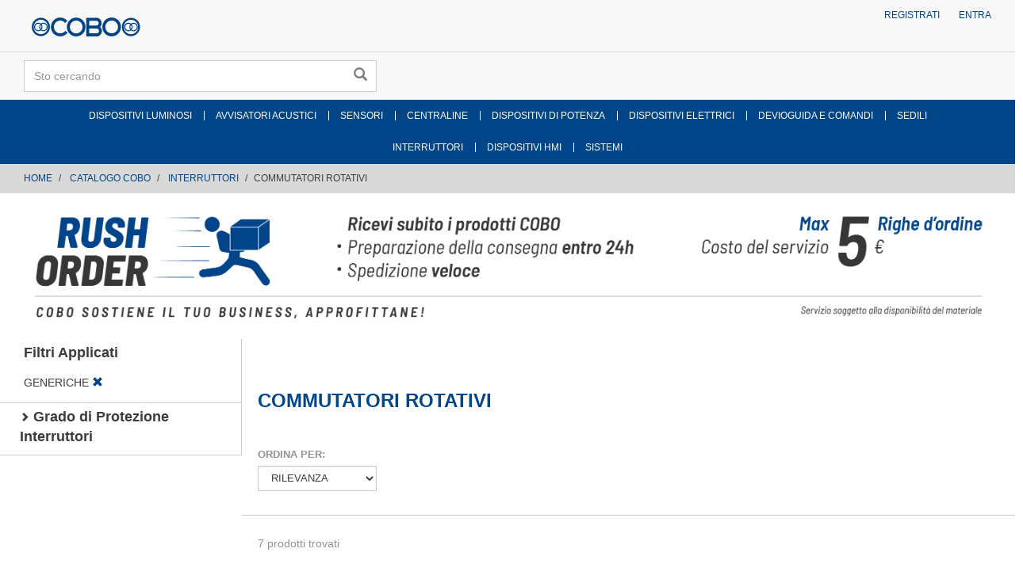

--- FILE ---
content_type: text/html;charset=UTF-8
request_url: https://store.cobogroup.net/cobo/it/EUR/CATALOGO-COBO/INTERRUTTORI/COMMUTATORI-ROTATIVI/c/CAT_C1008?q=%3Arelevance%3AfunctionsRotarySwitches%3AGENERICHE&siteName=COBO&siteUid=cobo
body_size: 11095
content:
<!DOCTYPE html>
<html lang="it">
<head>
	<title>
		Commutatori Rotativi: consulta il catalogo</title>

	<link rel="canonical" href="https://store.cobogroup.net/cobo/it/EUR/CATALOGO-COBO/INTERRUTTORI/COMMUTATORI-ROTATIVI/c/CAT_C1008" />


    <link rel="alternate" hreflang="en" href="https://store.cobogroup.net/cobo/en/EUR/COBO-CATALOG/SWITCHES/ROTARY-SWITCHES/c/CAT_C1008" />
                        <link rel="alternate" hreflang="it" href="https://store.cobogroup.net/cobo/it/EUR/CATALOGO-COBO/INTERRUTTORI/COMMUTATORI-ROTATIVI/c/CAT_C1008" />
                        <link rel="alternate" hreflang="x-default" href="https://store.cobogroup.net/cobo/it/EUR/CATALOGO-COBO/INTERRUTTORI/COMMUTATORI-ROTATIVI/c/CAT_C1008" />
                    <meta http-equiv="Content-Type" content="text/html; charset=utf-8"/>
	<meta http-equiv="X-UA-Compatible" content="IE=edge">
	<meta charset="utf-8">
	<meta name="viewport" content="width=device-width, initial-scale=1, user-scalable=no">

	<meta name="keywords" content="commutatori rotativi">
<meta name="description" content="Consulta il catalogo commutatori rotativi: scegli commutatori rotativi ed acquista direttamente dallo store di Cobo Group. Commutatori Rotativi.">
<meta name="robots" content="index,follow">
<link rel="shortcut icon" type="image/x-icon" media="all" href="/_ui/responsive/theme-cobo/images/favicon.ico" />
		<link rel="stylesheet" type="text/css" href="//fonts.googleapis.com/css?family=Open+Sans:400,300,300italic,400italic,600,600italic,700,700italic,800,800italic" />
<!-- Material Icons Google -->
<link href="https://fonts.googleapis.com/css?family=Material+Icons|Material+Icons+Outlined|Material+Icons+Two+Tone|Material+Icons+Round|Material+Icons+Sharp" rel="stylesheet">
<link rel="stylesheet" type="text/css" media="all" href="/wro/all_responsive.css" />
		<link rel="stylesheet" type="text/css" media="all" href="/wro/cobo_responsive.css" />
		<link rel="stylesheet" type="text/css" media="all" href="/wro/addons_responsive.css" />
	<script src="/_ui/shared/js/analyticsmediator.js"></script>
<!-- Google tag (gtag.js) -->
    <script> var googleAnalytics4TrackingId = 'G-JXHLH9WJFL'; </script>
    <script async src="https://www.googletagmanager.com/gtag/js?id=G-JXHLH9WJFL"></script>
    <script> window.dataLayer = window.dataLayer || [];
        function gtag(){dataLayer.push(arguments);} gtag('js', new Date()); gtag('config', googleAnalytics4TrackingId);
    </script>
<script>
/* Google Analytics */

var googleAnalyticsTrackingId = 'UA-141753581-3';
var _gaq = _gaq || [];
_gaq.push(['_setAccount', googleAnalyticsTrackingId]);


						_gaq.push(['_trackEvent', 'category', 'Funzioni Commutatori Rotativi', 'GENERICHE']);
					
		
		_gaq.push(['_trackPageview']);
	

(function() {
	var ga = document.createElement('script'); ga.type = 'text/javascript'; ga.async = true;
	ga.src = ('https:' == document.location.protocol ? 'https://ssl' : 'http://www') + '.google-analytics.com/ga.js';
	var s = document.getElementsByTagName('script')[0]; s.parentNode.insertBefore(ga, s);
})();


function trackAddToCart_google(productCode, quantityAdded) {
	_gaq.push(['_trackEvent', 'Cart', 'AddToCart', productCode, quantityAdded]);
}

function trackUpdateCart(productCode, initialQuantity, newQuantity) {
	if (initialQuantity != newQuantity) {
		if (initialQuantity > newQuantity) {
			_gaq.push(['_trackEvent', 'Cart', 'RemoveFromCart', productCode, initialQuantity - newQuantity]);
		} else {
			_gaq.push(['_trackEvent', 'Cart', 'AddToCart', productCode, newQuantity - initialQuantity]);
		}
	}
}

function trackRemoveFromCart(productCode, initialQuantity) {
	_gaq.push(['_trackEvent', 'Cart', 'RemoveFromCart', productCode, initialQuantity]);
}

window.mediator.subscribe('trackAddToCart', function(data) {
	if (data.productCode && data.quantity)
	{
		trackAddToCart_google(data.productCode, data.quantity);
	}
});

window.mediator.subscribe('trackUpdateCart', function(data) {
	if (data.productCode && data.initialCartQuantity && data.newCartQuantity)
	{
		trackUpdateCart(data.productCode, data.initialCartQuantity, data.newCartQuantity);
	}
});

window.mediator.subscribe('trackRemoveFromCart', function(data) {
	if (data.productCode && data.initialCartQuantity)
	{
		trackRemoveFromCart(data.productCode, data.initialCartQuantity);
	}
});
</script>





  







</head>

<body class="page-productGrid pageType-CategoryPage template-pages-category-productGridPage  smartedit-page-uid-productGrid smartedit-page-uuid-eyJpdGVtSWQiOiJwcm9kdWN0R3JpZCIsImNhdGFsb2dJZCI6ImNvYm9Db250ZW50Q2F0YWxvZyIsImNhdGFsb2dWZXJzaW9uIjoiT25saW5lIn0= smartedit-catalog-version-uuid-coboContentCatalog/Online  language-it">

	<div class="branding-mobile hidden-md hidden-lg">
			<div class="js-mobile-logo">
				</div>
		</div>
		<main data-currency-iso-code="EUR">
			<a href="#skip-to-content" class="skiptocontent" data-role="none">text.skipToContent</a>
			<a href="#skiptonavigation" class="skiptonavigation" data-role="none">text.skipToNavigation</a>

			<div class="yCmsContentSlot">
</div><header class="js-mainHeader">
	<nav class="navigation navigation--top hidden-xs hidden-sm">
		<div class="row">
			<div class="col-sm-12 col-md-4">
				<div class="nav__left js-site-logo">
					<div class="yCmsComponent yComponentWrapper">
<div class="banner__component simple-banner">
	<a href="https://store.cobogroup.net/cobo/it/EUR"><img title=""
				alt="" src="/medias/logo-cobo-b2b-responsive.svg?context=[base64]"></a>
		</div></div></div>
			</div>
			<div class="col-sm-12 col-md-8">
				<div class="nav__right">
					<ul class="nav__links nav__links--account">
						<li class="yCmsComponent">
<a href="/cobo/it/EUR/register" class="js-register-navigation-item" title="Registrati">Registrati</a></li><li class="yCmsComponent">
<a href="/cobo/it/EUR/login" title="Entra">Entra</a></li><!-- Trick to have the link to sign-in page

							 <li class="liOffcanvas">
									<a href="/cobo/it/EUR/login">
											Entra</a>
									</li>
							

							-->

                            </ul>
				</div>
			</div>
		</div>
	</nav>
	<div class="hidden-xs hidden-sm js-secondaryNavAccount collapse" id="accNavComponentDesktopOne">
		<ul class="nav__links">

		</ul>
	</div>
	<div class="hidden-xs hidden-sm js-secondaryNavCompany collapse" id="accNavComponentDesktopTwo">
		<ul class="nav__links js-nav__links">

		</ul>
	</div>
	<nav class="navigation navigation--middle js-navigation--middle">
		<div class="container-fluid">
			<div class="row">
				<div class="mobile__nav__row mobile__nav__row--table">
					<div class="mobile__nav__row--table-group">
						<div class="mobile__nav__row--table-row">
							<div class="mobile__nav__row--table-cell visible-xs hidden-sm">
								<button class="mobile__nav__row--btn btn mobile__nav__row--btn-menu js-toggle-sm-navigation"
										type="button">
									<span class="glyphicon glyphicon-align-justify"></span>
								</button>
							</div>

							<div class="mobile__nav__row--table-cell visible-xs mobile__nav__row--seperator">
								<button	class="mobile__nav__row--btn btn mobile__nav__row--btn-search js-toggle-xs-search hidden-sm hidden-md hidden-lg" type="button">
										<span class="glyphicon glyphicon-search"></span>
									</button>
								</div>

							<div class="yCmsContentSlot miniCartSlot componentContainer mobile__nav__row--table hidden-sm hidden-md hidden-lg">
</div></div>
					</div>
				</div>
			</div>
			<div class="row desktop__nav">
				<div class="nav__left col-xs-12 col-sm-6">
					<div class="row">
						<div class="col-sm-2 hidden-xs visible-sm mobile-menu">
							<button class="btn js-toggle-sm-navigation" type="button">
								<span class="glyphicon glyphicon-align-justify"></span>
							</button>
						</div>
						<div class="col-sm-10">
							<div class="site-search">
								<div class="yCmsComponent">
<div class="ui-front">
	<form name="search_form_SearchBox" method="get"
		action="/cobo/it/EUR/search/">
		<div class="input-group">
			<input type="text" id="js-site-search-input"
					class="form-control js-site-search-input" name="text" value=""
                    maxlength="100" placeholder="Sto cercando"
					data-options="{
						&#034;autocompleteUrl&#034; : &#034;/cobo/it/EUR/search/autocomplete/SearchBox&#034;,
						&#034;minCharactersBeforeRequest&#034; : &#034;3&#034;,
						&#034;waitTimeBeforeRequest&#034; : &#034;500&#034;,
						&#034;displayProductImages&#034; : &#034;false&#034;
					}">
			<span class="input-group-btn"> <button class="btn btn-link js_search_button" type="submit" disabled="true">
						<span class="glyphicon glyphicon-search"></span>
					</button>
				</span>
		</div>
	</form>

</div>
</div></div>
						</div>
					</div>
				</div>
				<div class="nav__right col-xs-6 col-xs-6 hidden-xs">
					<ul class="nav__links nav__links--shop_info">
						<li>
							</li>
						<li>
							<div class="yCmsContentSlot componentContainer">
</div></li>
					</ul>
				</div>
			</div>
		</div>
	</nav>
	<a id="skiptonavigation"></a>
	<nav class="navigation navigation--bottom js_navigation--bottom js-enquire-offcanvas-navigation" role="navigation">
		<ul class="sticky-nav-top hidden-lg hidden-md js-sticky-user-group hidden-md hidden-lg">
                </ul>
		<div class="navigation__overflow">
			<ul data-trigger="#signedInUserOptionsToggle" class="nav__links nav__links--products nav__links--mobile js-userAccount-Links js-nav-collapse-body offcanvasGroup1 collapse in hidden-md hidden-lg">
                   </ul>
           	<ul class="nav__links nav__links--products js-offcanvas-links"><!--  ts-->
				<li class="auto nav__links--primary
				    	nav__links--primary-has__sub js-enquire-has-sub">
						<span class="yCmsComponent nav__link js_nav__link">
<a href="/cobo/it/EUR/CATALOGO-COBO/DISPOSITIVI-LUMINOSI/c/CAT_C01" title="DISPOSITIVI LUMINOSI">DISPOSITIVI LUMINOSI</a></span><span class="glyphicon  glyphicon-chevron-right hidden-md hidden-lg nav__link--drill__down js_nav__link--drill__down"></span>
							<div class="sub__navigation js_sub__navigation col-md-3 col-lg-2">
								<a class="sm-back js-enquire-sub-close hidden-md hidden-lg" href="#">Back</a>
								<div class="row">
									<div class="sub-navigation-section col-md-12">
													<ul class="sub-navigation-list ">
														<li class="yCmsComponent nav__link--secondary">
<a href="/cobo/it/EUR/CATALOGO-COBO/DISPOSITIVI-LUMINOSI/FANALI/c/CAT_C0101" title="FANALI">FANALI</a></li><li class="yCmsComponent nav__link--secondary">
<a href="/cobo/it/EUR/CATALOGO-COBO/DISPOSITIVI-LUMINOSI/PROIETTORI/c/CAT_C0102" title="PROIETTORI">PROIETTORI</a></li><li class="yCmsComponent nav__link--secondary">
<a href="/cobo/it/EUR/CATALOGO-COBO/DISPOSITIVI-LUMINOSI/FARI-DA-LAVORO/c/CAT_C0104" title="FARI DA LAVORO">FARI DA LAVORO</a></li><li class="yCmsComponent nav__link--secondary">
<a href="/cobo/it/EUR/CATALOGO-COBO/DISPOSITIVI-LUMINOSI/CATADIOTTRI-E-SEGNALETICA-PASSIVA/c/CAT_C0105" title="CATADIOTTRI E SEGNALETICA PASSIVA">CATADIOTTRI E SEGNALETICA PASSIVA</a></li><li class="yCmsComponent nav__link--secondary">
<a href="/cobo/it/EUR/CATALOGO-COBO/DISPOSITIVI-LUMINOSI/LAMPADE-ISPEZIONE/c/CAT_C0106" title="LAMPADE ISPEZIONE">LAMPADE ISPEZIONE</a></li><li class="yCmsComponent nav__link--secondary">
<a href="/cobo/it/EUR/CATALOGO-COBO/DISPOSITIVI-LUMINOSI/PLAFONIERE/c/CAT_C0107" title="PLAFONIERE">PLAFONIERE</a></li><li class="yCmsComponent nav__link--secondary">
<a href="/cobo/it/EUR/CATALOGO-COBO/DISPOSITIVI-LUMINOSI/SEGNALATORI-EMERGENZA/c/CAT_C0108" title="SEGNALATORI EMERGENZA">SEGNALATORI EMERGENZA</a></li><li class="yCmsComponent nav__link--secondary">
<a href="/cobo/it/EUR/CATALOGO-COBO/DISPOSITIVI-LUMINOSI/STRISCE-LED/c/CAT_C0112" title="STRISCE A LED">STRISCE A LED</a></li><li class="yCmsComponent nav__link--secondary">
<a href="/cobo/it/EUR/CATALOGO-COBO/DISPOSITIVI-LUMINOSI/ACCESSORI/c/CAT_C0110" title="ACCESSORI DISPOSITIVI LUMINOSI">ACCESSORI DISPOSITIVI LUMINOSI</a></li><li class="yCmsComponent nav__link--secondary">
<a href="/cobo/it/EUR/CATALOGO-COBO/DISPOSITIVI-LUMINOSI/RICAMBI/c/CAT_C0111" title="RICAMBI DISPOSITIVI LUMINOSI">RICAMBI DISPOSITIVI LUMINOSI</a></li></ul>
												</div>
											</div>
							</div>
						</li>
				<li class="auto nav__links--primary
				    	nav__links--primary-has__sub js-enquire-has-sub">
						<span class="yCmsComponent nav__link js_nav__link">
<a href="/cobo/it/EUR/CATALOGO-COBO/AVVISATORI-ACUSTICI/c/CAT_C02" title="AVVISATORI ACUSTICI">AVVISATORI ACUSTICI</a></span><span class="glyphicon  glyphicon-chevron-right hidden-md hidden-lg nav__link--drill__down js_nav__link--drill__down"></span>
							<div class="sub__navigation js_sub__navigation col-md-3 col-lg-2">
								<a class="sm-back js-enquire-sub-close hidden-md hidden-lg" href="#">Back</a>
								<div class="row">
									<div class="sub-navigation-section col-md-12">
													<ul class="sub-navigation-list ">
														<li class="yCmsComponent nav__link--secondary">
<a href="/cobo/it/EUR/CATALOGO-COBO/AVVISATORI-ACUSTICI/CICALINI/c/CAT_C0201" title="CICALINI">CICALINI</a></li><li class="yCmsComponent nav__link--secondary">
<a href="/cobo/it/EUR/CATALOGO-COBO/AVVISATORI-ACUSTICI/TROMBE-ELETTRICHE/c/CAT_C0203" title="TROMBE ELETTRICHE">TROMBE ELETTRICHE</a></li><li class="yCmsComponent nav__link--secondary">
<a href="/cobo/it/EUR/CATALOGO-COBO/AVVISATORI-ACUSTICI/CLACSON/c/CAT_C0205" title="CLACSON">CLACSON</a></li><li class="yCmsComponent nav__link--secondary">
<a href="/cobo/it/EUR/CATALOGO-COBO/AVVISATORI-ACUSTICI/ALTOPARLANTI-E-KIT/c/CAT_C0206" title="ALTOPARLANTI E KIT">ALTOPARLANTI E KIT</a></li></ul>
												</div>
											</div>
							</div>
						</li>
				<li class="auto nav__links--primary
				    	nav__links--primary-has__sub js-enquire-has-sub">
						<span class="yCmsComponent nav__link js_nav__link">
<a href="/cobo/it/EUR/CATALOGO-COBO/SENSORI/c/CAT_C03" title="SENSORI">SENSORI</a></span><span class="glyphicon  glyphicon-chevron-right hidden-md hidden-lg nav__link--drill__down js_nav__link--drill__down"></span>
							<div class="sub__navigation js_sub__navigation col-md-3 col-lg-2">
								<a class="sm-back js-enquire-sub-close hidden-md hidden-lg" href="#">Back</a>
								<div class="row">
									<div class="sub-navigation-section col-md-12">
													<ul class="sub-navigation-list ">
														<li class="yCmsComponent nav__link--secondary">
<a href="/cobo/it/EUR/CATALOGO-COBO/SENSORI/SENSORI-D%27ANGOLO/c/CAT_C0301" title="SENSORI D&#39;ANGOLO">SENSORI D&#39;ANGOLO</a></li><li class="yCmsComponent nav__link--secondary">
<a href="/cobo/it/EUR/CATALOGO-COBO/SENSORI/SENSORI-DI-MISURA-LUNGHEZZA-E-D%27ANGOLO/c/CAT_C0302" title="SENSORI DI MISURA LUNGHEZZA E D&#39;ANGOLO">SENSORI DI MISURA LUNGHEZZA E D&#39;ANGOLO</a></li><li class="yCmsComponent nav__link--secondary">
<a href="/cobo/it/EUR/CATALOGO-COBO/SENSORI/SENSORI-DI-ROTAZIONE---ENCODER/c/CAT_C0303" title="SENSORI DI ROTAZIONE - ENCODER">SENSORI DI ROTAZIONE - ENCODER</a></li><li class="yCmsComponent nav__link--secondary">
<a href="/cobo/it/EUR/CATALOGO-COBO/SENSORI/TRASDUTTORI-DI-PRESSIONE/c/CAT_C0304" title="TRASDUTTORI DI PRESSIONE">TRASDUTTORI DI PRESSIONE</a></li><li class="yCmsComponent nav__link--secondary">
<a href="/cobo/it/EUR/CATALOGO-COBO/SENSORI/CELLE-DI-CARICO/c/CAT_C0305" title="CELLE DI CARICO">CELLE DI CARICO</a></li><li class="yCmsComponent nav__link--secondary">
<a href="/cobo/it/EUR/CATALOGO-COBO/SENSORI/SENSORI-DI-PROSSIMITA%27/c/CAT_C0306" title="SENSORI DI PROSSIMITA&#39;">SENSORI DI PROSSIMITA&#39;</a></li><li class="yCmsComponent nav__link--secondary">
<a href="/cobo/it/EUR/CATALOGO-COBO/SENSORI/SENSORI-DI-TEMPERATURA/c/CAT_C0307" title="SENSORI DI TEMPERATURA">SENSORI DI TEMPERATURA</a></li><li class="yCmsComponent nav__link--secondary">
<a href="/cobo/it/EUR/CATALOGO-COBO/SENSORI/SENSORI-DI-LIVELLO/c/CAT_C0308" title="SENSORI DI LIVELLO">SENSORI DI LIVELLO</a></li><li class="yCmsComponent nav__link--secondary">
<a href="/cobo/it/EUR/CATALOGO-COBO/SENSORI/SERBATOI/c/CAT_C0309" title="SERBATOI">SERBATOI</a></li><li class="yCmsComponent nav__link--secondary">
<a href="/cobo/it/EUR/CATALOGO-COBO/SENSORI/ACCESSORI/c/CAT_C0314" title="ACCESSORI SENSORI">ACCESSORI SENSORI</a></li><li class="yCmsComponent nav__link--secondary">
<a href="/cobo/it/EUR/CATALOGO-COBO/SENSORI/RICAMBI/c/CAT_C0315" title="RICAMBI SENSORI">RICAMBI SENSORI</a></li></ul>
												</div>
											</div>
							</div>
						</li>
				<li class="auto nav__links--primary
				    	nav__links--primary-has__sub js-enquire-has-sub">
						<span class="yCmsComponent nav__link js_nav__link">
<a href="/cobo/it/EUR/CATALOGO-COBO/CENTRALINE/c/CAT_C04" title="CENTRALINE">CENTRALINE</a></span><span class="glyphicon  glyphicon-chevron-right hidden-md hidden-lg nav__link--drill__down js_nav__link--drill__down"></span>
							<div class="sub__navigation js_sub__navigation col-md-3 col-lg-2">
								<a class="sm-back js-enquire-sub-close hidden-md hidden-lg" href="#">Back</a>
								<div class="row">
									<div class="sub-navigation-section col-md-12">
													<ul class="sub-navigation-list ">
														<li class="yCmsComponent nav__link--secondary">
<a href="/cobo/it/EUR/CATALOGO-COBO/CENTRALINE/DISPOSITIVI-PER-LA-CONNETTIVITA%27/c/CAT_C0401" title="DISPOSITIVI PER LA CONNETTIVITA&#39;">DISPOSITIVI PER LA CONNETTIVITA&#39;</a></li><li class="yCmsComponent nav__link--secondary">
<a href="/cobo/it/EUR/CATALOGO-COBO/CENTRALINE/CONTROLLORI-APPLICAZIONI-SPECIFICHE/c/CAT_C0405" title="CONTROLLORI APPLICAZIONI SPECIFICHE">CONTROLLORI APPLICAZIONI SPECIFICHE</a></li><li class="yCmsComponent nav__link--secondary">
<a href="/cobo/it/EUR/CATALOGO-COBO/CENTRALINE/TEMPORIZZATORI/c/CAT_C0406" title="TEMPORIZZATORI">TEMPORIZZATORI</a></li><li class="yCmsComponent nav__link--secondary">
<a href="/cobo/it/EUR/CATALOGO-COBO/CENTRALINE/CENTRALINE-PORTARELE%27/c/CAT_C0408" title="CENTRALINE PORTARELE&#39;">CENTRALINE PORTARELE&#39;</a></li><li class="yCmsComponent nav__link--secondary">
<a href="/cobo/it/EUR/CATALOGO-COBO/CENTRALINE/ACCESSORI/c/CAT_C0409" title="ACCESSORI CENTRALINE">ACCESSORI CENTRALINE</a></li></ul>
												</div>
											</div>
							</div>
						</li>
				<li class="auto nav__links--primary
				    	nav__links--primary-has__sub js-enquire-has-sub">
						<span class="yCmsComponent nav__link js_nav__link">
<a href="/cobo/it/EUR/CATALOGO-COBO/DISPOSITIVI-DI-POTENZA/c/CAT_C05" title="DISPOSITIVI DI POTENZA">DISPOSITIVI DI POTENZA</a></span><span class="glyphicon  glyphicon-chevron-right hidden-md hidden-lg nav__link--drill__down js_nav__link--drill__down"></span>
							<div class="sub__navigation js_sub__navigation col-md-3 col-lg-2">
								<a class="sm-back js-enquire-sub-close hidden-md hidden-lg" href="#">Back</a>
								<div class="row">
									<div class="sub-navigation-section col-md-12">
													<ul class="sub-navigation-list ">
														<li class="yCmsComponent nav__link--secondary">
<a href="/cobo/it/EUR/c/CAT_C0501" title="CONVERTITORI DI TENSIONE DC/DC">CONVERTITORI DI TENSIONE DC/DC</a></li><li class="yCmsComponent nav__link--secondary">
<a href="/cobo/it/EUR/CATALOGO-COBO/DISPOSITIVI-DI-POTENZA/INVERTER-BASSO-VOLTAGGIO/c/CAT_C0503" title="INVERTER BASSO VOLTAGGIO">INVERTER BASSO VOLTAGGIO</a></li></ul>
												</div>
											</div>
							</div>
						</li>
				<li class="auto nav__links--primary
				    	nav__links--primary-has__sub js-enquire-has-sub">
						<span class="yCmsComponent nav__link js_nav__link">
<a href="/cobo/it/EUR/CATALOGO-COBO/DISPOSITIVI-ELETTRICI/c/CAT_C06" title="DISPOSITIVI ELETTRICI">DISPOSITIVI ELETTRICI</a></span><span class="glyphicon  glyphicon-chevron-right hidden-md hidden-lg nav__link--drill__down js_nav__link--drill__down"></span>
							<div class="sub__navigation js_sub__navigation col-md-3 col-lg-2">
								<a class="sm-back js-enquire-sub-close hidden-md hidden-lg" href="#">Back</a>
								<div class="row">
									<div class="sub-navigation-section col-md-12">
													<ul class="sub-navigation-list ">
														<li class="yCmsComponent nav__link--secondary">
<a href="/cobo/it/EUR/CATALOGO-COBO/DISPOSITIVI-ELETTRICI/SCATOLE-DI-DERIVAZIONE/c/CAT_C0601" title="SCATOLE DI DERIVAZIONE">SCATOLE DI DERIVAZIONE</a></li><li class="yCmsComponent nav__link--secondary">
<a href="/cobo/it/EUR/CATALOGO-COBO/DISPOSITIVI-ELETTRICI/SCATOLE-PORTAFUSIBILI-E-RELE%27/c/CAT_C0602" title="SCATOLE PORTAFUSIBILI E RELE&#39;">SCATOLE PORTAFUSIBILI E RELE&#39;</a></li><li class="yCmsComponent nav__link--secondary">
<a href="/cobo/it/EUR/CATALOGO-COBO/DISPOSITIVI-ELETTRICI/FUSIBILI/c/CAT_C0603" title="FUSIBILI">FUSIBILI</a></li><li class="yCmsComponent nav__link--secondary">
<a href="/cobo/it/EUR/CATALOGO-COBO/DISPOSITIVI-ELETTRICI/RELE%27/c/CAT_C0604" title="RELE&#39;">RELE&#39;</a></li><li class="yCmsComponent nav__link--secondary">
<a href="/cobo/it/EUR/CATALOGO-COBO/DISPOSITIVI-ELETTRICI/INTERMITTENZE/c/CAT_C0605" title="INTERMITTENZE">INTERMITTENZE</a></li><li class="yCmsComponent nav__link--secondary">
<a href="/cobo/it/EUR/CATALOGO-COBO/DISPOSITIVI-ELETTRICI/BATTERIE/c/CAT_C0607" title="BATTERIE">BATTERIE</a></li><li class="yCmsComponent nav__link--secondary">
<a href="/cobo/it/EUR/CATALOGO-COBO/DISPOSITIVI-ELETTRICI/TRECCE-E-CAVI/c/CAT_C0608" title="TRECCE E CAVI">TRECCE E CAVI</a></li><li class="yCmsComponent nav__link--secondary">
<a href="/cobo/it/EUR/CATALOGO-COBO/DISPOSITIVI-ELETTRICI/TERMINALI/c/CAT_C0609" title="TERMINALI">TERMINALI</a></li><li class="yCmsComponent nav__link--secondary">
<a href="/cobo/it/EUR/CATALOGO-COBO/DISPOSITIVI-ELETTRICI/CONNETTORI/c/CAT_C0610" title="CONNETTORI">CONNETTORI</a></li><li class="yCmsComponent nav__link--secondary">
<a href="/cobo/it/EUR/CATALOGO-COBO/DISPOSITIVI-ELETTRICI/PRESE-E-SPINE/c/CAT_C0611" title="PRESE E SPINE">PRESE E SPINE</a></li><li class="yCmsComponent nav__link--secondary">
<a href="/cobo/it/EUR/CATALOGO-COBO/DISPOSITIVI-ELETTRICI/CABLAGGI/c/CAT_C0612" title="CABLAGGI">CABLAGGI</a></li><li class="yCmsComponent nav__link--secondary">
<a href="/cobo/it/EUR/CATALOGO-COBO/DISPOSITIVI-ELETTRICI/ACCESSORI/c/CAT_C0613" title="ACCESSORI DISPOSITIVI ELETTRICI">ACCESSORI DISPOSITIVI ELETTRICI</a></li><li class="yCmsComponent nav__link--secondary">
<a href="/cobo/it/EUR/CATALOGO-COBO/DISPOSITIVI-ELETTRICI/KIT-ELETTRICI/c/CAT_C0614" title="KIT ELETTRICI">KIT ELETTRICI</a></li></ul>
												</div>
											</div>
							</div>
						</li>
				<li class="auto nav__links--primary
				    	nav__links--primary-has__sub js-enquire-has-sub">
						<span class="yCmsComponent nav__link js_nav__link">
<a href="/cobo/it/EUR/CATALOGO-COBO/DEVIOGUIDA-E-COMANDI/c/CAT_C07" title="DEVIOGUIDA E COMANDI">DEVIOGUIDA E COMANDI</a></span><span class="glyphicon  glyphicon-chevron-right hidden-md hidden-lg nav__link--drill__down js_nav__link--drill__down"></span>
							<div class="sub__navigation js_sub__navigation col-md-3 col-lg-2">
								<a class="sm-back js-enquire-sub-close hidden-md hidden-lg" href="#">Back</a>
								<div class="row">
									<div class="sub-navigation-section col-md-12">
													<ul class="sub-navigation-list ">
														<li class="yCmsComponent nav__link--secondary">
<a href="/cobo/it/EUR/CATALOGO-COBO/DEVIOGUIDA-E-COMANDI/DEVIOGUIDA/c/CAT_C0703" title="DEVIOGUIDA">DEVIOGUIDA</a></li><li class="yCmsComponent nav__link--secondary">
<a href="/cobo/it/EUR/CATALOGO-COBO/DEVIOGUIDA-E-COMANDI/INVERSORI/c/CAT_C0704" title="INVERSORI">INVERSORI</a></li><li class="yCmsComponent nav__link--secondary">
<a href="/cobo/it/EUR/CATALOGO-COBO/DEVIOGUIDA-E-COMANDI/LAVATERGICRISTALLI/c/CAT_C0705" title="LAVATERGICRISTALLI">LAVATERGICRISTALLI</a></li><li class="yCmsComponent nav__link--secondary">
<a href="/cobo/it/EUR/CATALOGO-COBO/DEVIOGUIDA-E-COMANDI/DEVIOGUIDA---INVERSORI/c/CAT_C0706" title="DEVIOGUIDA - INVERSORI">DEVIOGUIDA - INVERSORI</a></li><li class="yCmsComponent nav__link--secondary">
<a href="/cobo/it/EUR/CATALOGO-COBO/DEVIOGUIDA-E-COMANDI/DEVIOGUIDA---LAVATERGICRISTALLI/c/CAT_C0707" title="DEVIOGUIDA - LAVATERGICRISTALLI">DEVIOGUIDA - LAVATERGICRISTALLI</a></li></ul>
												</div>
											</div>
							</div>
						</li>
				<li class="auto nav__links--primary
				    	nav__links--primary-has__sub js-enquire-has-sub">
						<span class="glyphicon  glyphicon-chevron-right hidden-md hidden-lg nav__link--drill__down js_nav__link--drill__down"></span>
							<div class="sub__navigation js_sub__navigation col-md-3 col-lg-2">
								<a class="sm-back js-enquire-sub-close hidden-md hidden-lg" href="#">Back</a>
								<div class="row">
									<div class="sub-navigation-section col-md-12">
													<ul class="sub-navigation-list ">
														</ul>
												</div>
											</div>
							</div>
						</li>
				<li class="auto nav__links--primary
				    	nav__links--primary-has__sub js-enquire-has-sub">
						<span class="yCmsComponent nav__link js_nav__link">
<a href="/cobo/it/EUR/CATALOGO-COBO/SEDILI/c/CAT_C09" title="SEDILI">SEDILI</a></span><span class="glyphicon  glyphicon-chevron-right hidden-md hidden-lg nav__link--drill__down js_nav__link--drill__down"></span>
							<div class="sub__navigation js_sub__navigation col-md-3 col-lg-2">
								<a class="sm-back js-enquire-sub-close hidden-md hidden-lg" href="#">Back</a>
								<div class="row">
									<div class="sub-navigation-section col-md-12">
									    		<ul class="sub-navigation-list ">
										        	<li class="yCmsComponent nav__link--secondary">
<a href="/cobo/it/EUR/CATALOGO-COBO/SEDILI/SEDILI-CONDUCENTE/c/CAT_C0901" title="SEDILI CONDUCENTE">SEDILI CONDUCENTE</a></li><li class="yCmsComponent nav__link--secondary">
<a href="/cobo/it/EUR/CATALOGO-COBO/SEDILI/SEDILE-ISTRUTTORE/c/CAT_C0902" title="SEDILI ISTRUTTORE">SEDILI ISTRUTTORE</a></li><li class="yCmsComponent nav__link--secondary">
<a href="/cobo/it/EUR/CATALOGO-COBO/SEDILI/MOLLEGGI-E-GUIDE/c/CAT_C0904" title="MOLLEGGI E GUIDE">MOLLEGGI E GUIDE</a></li><li class="yCmsComponent nav__link--secondary">
<a href="/cobo/it/EUR/CATALOGO-COBO/SEDILI/RICAMBI/c/CAT_C0908" title="RICAMBI SEDILI">RICAMBI SEDILI</a></li></ul>
											</div>
									    </div>
							</div>
						</li>
				<div class="divider"></div>
					<li class="auto nav__links--primary
				    	
					             nav__links--second_line_start
					         nav__links--primary-has__sub js-enquire-has-sub">
						<span class="yCmsComponent nav__link js_nav__link">
<a href="/cobo/it/EUR/CATALOGO-COBO/INTERRUTTORI/c/CAT_C10" title="INTERRUTTORI">INTERRUTTORI</a></span><span class="glyphicon  glyphicon-chevron-right hidden-md hidden-lg nav__link--drill__down js_nav__link--drill__down"></span>
							<div class="sub__navigation js_sub__navigation col-md-3 col-lg-2">
								<a class="sm-back js-enquire-sub-close hidden-md hidden-lg" href="#">Back</a>
								<div class="row">
									<div class="sub-navigation-section col-md-12">
													<ul class="sub-navigation-list ">
														<li class="yCmsComponent nav__link--secondary">
<a href="/cobo/it/EUR/CATALOGO-COBO/INTERRUTTORI/INTERRUTTORI-STACCABATTERIA/c/CAT_C1001" title="INTERRUTTORI STACCABATTERIA">INTERRUTTORI STACCABATTERIA</a></li><li class="yCmsComponent nav__link--secondary">
<a href="/cobo/it/EUR/CATALOGO-COBO/INTERRUTTORI/INTERRUTTORI-BASCULANTI/c/CAT_C1002" title="INTERRUTTORI BASCULANTI">INTERRUTTORI BASCULANTI</a></li><li class="yCmsComponent nav__link--secondary">
<a href="/cobo/it/EUR/CATALOGO-COBO/INTERRUTTORI/TASTI-PER-INTERRUTTORI-BASCULANTI/c/CAT_C1003" title="TASTI PER INTERRUTTORI BASCULANTI">TASTI PER INTERRUTTORI BASCULANTI</a></li><li class="yCmsComponent nav__link--secondary">
<a href="/cobo/it/EUR/CATALOGO-COBO/INTERRUTTORI/VETRINI-PER-INTERRUTTORI-BASCULANTI/c/CAT_C1004" title="VETRINI PER INTERRUTTORI BASCULANTI">VETRINI PER INTERRUTTORI BASCULANTI</a></li><li class="yCmsComponent nav__link--secondary">
<a href="/cobo/it/EUR/CATALOGO-COBO/INTERRUTTORI/INTERRUTTORI-A-PULSANTE/c/CAT_C1005" title="INTERRUTTORI A PULSANTE">INTERRUTTORI A PULSANTE</a></li><li class="yCmsComponent nav__link--secondary">
<a href="/cobo/it/EUR/CATALOGO-COBO/INTERRUTTORI/COMMUTATORI-AVVIAMENTO/c/CAT_C1006" title="COMMUTATORI AVVIAMENTO">COMMUTATORI AVVIAMENTO</a></li><li class="yCmsComponent nav__link--secondary">
<a href="/cobo/it/EUR/CATALOGO-COBO/INTERRUTTORI/CHIAVI-PER-COMMUTATORI-AVVIAMENTO/c/CAT_C1007" title="CHIAVI PER COMMUTATORI AVVIAMENTO">CHIAVI PER COMMUTATORI AVVIAMENTO</a></li><li class="yCmsComponent nav__link--secondary">
<a href="/cobo/it/EUR/CATALOGO-COBO/INTERRUTTORI/COMMUTATORI-ROTATIVI/c/CAT_C1008" title="COMMUTATORI ROTATIVI">COMMUTATORI ROTATIVI</a></li><li class="yCmsComponent nav__link--secondary">
<a href="/cobo/it/EUR/CATALOGO-COBO/INTERRUTTORI/COMANDI-PTO/c/CAT_C1009" title="COMANDI PTO">COMANDI PTO</a></li><li class="yCmsComponent nav__link--secondary">
<a href="/cobo/it/EUR/CATALOGO-COBO/INTERRUTTORI/ACCESSORI/c/CAT_C1010" title="ACCESSORI INTERRUTTORI">ACCESSORI INTERRUTTORI</a></li><li class="yCmsComponent nav__link--secondary">
<a href="/cobo/it/EUR/CATALOGO-COBO/INTERRUTTORI/RICAMBI/c/CAT_C1011" title="RICAMBI INTERRUTTORI">RICAMBI INTERRUTTORI</a></li></ul>
												</div>
											</div>
							</div>
						</li>
				<li class="auto nav__links--primary
				    	nav__links--primary-has__sub js-enquire-has-sub">
						<span class="yCmsComponent nav__link js_nav__link">
<a href="/cobo/it/EUR/CATALOGO-COBO/DISPOSITIVI-HMI/c/CAT_C11" title="DISPOSITIVI HMI">DISPOSITIVI HMI</a></span><span class="glyphicon  glyphicon-chevron-right hidden-md hidden-lg nav__link--drill__down js_nav__link--drill__down"></span>
							<div class="sub__navigation js_sub__navigation col-md-3 col-lg-2">
								<a class="sm-back js-enquire-sub-close hidden-md hidden-lg" href="#">Back</a>
								<div class="row">
									<div class="sub-navigation-section col-md-12">
													<ul class="sub-navigation-list ">
														<li class="yCmsComponent nav__link--secondary">
<a href="/cobo/it/EUR/CATALOGO-COBO/DISPOSITIVI-HMI/STRUMENTI-E-QUADRI-DI-BORDO/c/CAT_C1102" title="STRUMENTI E QUADRI DI BORDO">STRUMENTI E QUADRI DI BORDO</a></li><li class="yCmsComponent nav__link--secondary">
<a href="/cobo/it/EUR/CATALOGO-COBO/DISPOSITIVI-HMI/TELECAMERE/c/CAT_C1103" title="TELECAMERE">TELECAMERE</a></li><li class="yCmsComponent nav__link--secondary">
<a href="/cobo/it/EUR/CATALOGO-COBO/DISPOSITIVI-HMI/KEYPADS/c/CAT_C1104" title="KEYPADS">KEYPADS</a></li><li class="yCmsComponent nav__link--secondary">
<a href="/cobo/it/EUR/CATALOGO-COBO/DISPOSITIVI-HMI/INDICATORI-OTTICI/c/CAT_C1108" title="INDICATORI OTTICI">INDICATORI OTTICI</a></li><li class="yCmsComponent nav__link--secondary">
<a href="/cobo/it/EUR/CATALOGO-COBO/DISPOSITIVI-HMI/ACCESSORI/c/CAT_C1109" title="ACCESSORI DISPOSITIVI HMI">ACCESSORI DISPOSITIVI HMI</a></li></ul>
												</div>
											</div>
							</div>
						</li>
				<li class="auto nav__links--primary
				    	nav__links--primary-has__sub js-enquire-has-sub">
						<span class="glyphicon  glyphicon-chevron-right hidden-md hidden-lg nav__link--drill__down js_nav__link--drill__down"></span>
							<div class="sub__navigation js_sub__navigation col-md-3 col-lg-2">
								<a class="sm-back js-enquire-sub-close hidden-md hidden-lg" href="#">Back</a>
								<div class="row">
									<div class="sub-navigation-section col-md-12">
													<ul class="sub-navigation-list ">
														</ul>
												</div>
											</div>
							</div>
						</li>
				<li class="auto nav__links--primary
				    	nav__links--primary-has__sub js-enquire-has-sub">
						<span class="yCmsComponent nav__link js_nav__link">
<a href="/cobo/it/EUR/CATALOGO-COBO/SISTEMI/c/CAT_C13" title="SISTEMI">SISTEMI</a></span><span class="glyphicon  glyphicon-chevron-right hidden-md hidden-lg nav__link--drill__down js_nav__link--drill__down"></span>
							<div class="sub__navigation js_sub__navigation col-md-3 col-lg-2">
								<a class="sm-back js-enquire-sub-close hidden-md hidden-lg" href="#">Back</a>
								<div class="row">
									<div class="sub-navigation-section col-md-12">
													<ul class="sub-navigation-list ">
														<li class="yCmsComponent nav__link--secondary">
<a href="/cobo/it/EUR/CATALOGO-COBO/SISTEMI/KIT/c/CAT_C1302" title="KIT">KIT</a></li></ul>
												</div>
											</div>
							</div>
						</li>
				<li class="auto nav__links--primary
				    	">
						</li>
				<li class="auto nav__links--primary
				    	nav__links--primary-has__sub js-enquire-has-sub">
						<span class="glyphicon  glyphicon-chevron-right hidden-md hidden-lg nav__link--drill__down js_nav__link--drill__down"></span>
							<div class="sub__navigation js_sub__navigation col-md-3 col-lg-2">
								<a class="sm-back js-enquire-sub-close hidden-md hidden-lg" href="#">Back</a>
								<div class="row">
									<div class="sub-navigation-section col-md-12">
													<ul class="sub-navigation-list ">
														</ul>
												</div>
											</div>
							</div>
						</li>
				<li class="auto nav__links--primary
				    	">
						</li>
				</ul>
		</div>
	</nav>
 <div class="breadcrumb-section">
		<ol class="breadcrumb">
	<li>
		<a href="/cobo/it/EUR/">Home</a>
	</li>

	<li>
					<a href="/cobo/it/EUR/CATALOGO-COBO/c/1">CATALOGO COBO</a>
				</li>
			<li>
					<a href="/cobo/it/EUR/CATALOGO-COBO/INTERRUTTORI/c/CAT_C10">INTERRUTTORI</a>
				</li>
			<li class="active">COMMUTATORI ROTATIVI</li>
			</ol>
</div>
</header>

<div class="yCmsContentSlot container-fluid">
<div class="banner__component simple-banner">
	<img title="Banner-Rush-Order-2020-05-13 (1).png" alt="Banner-Rush-Order-2020-05-13 (1).png"
				src="/medias/Banner-Rush-Order-2020-05-13-1-.png?context=[base64]">
		</div></div><a id="skip-to-content"></a>
		
			<div class="main__inner-wrapper">
				<div class="global-alerts js-global-alerts">
</div>


<div id="js-blocked-orders-popup-container" style="display:none" data-displayBlockedOrdersPopup="" data-title="Attenzione" >
</div>

<div style="display:none">
    <p id="blocked-orders-popup-text1">Alcuni Ordini sono stati Bloccati</p>
    <p id="blocked-orders-popup-text2">Per maggiori informazioni, <br> puoi verificare gli ordini nella <b>pagina dedicata</b></p>
    <p id="blocked-orders-popup-btn-text">STORICO ORDINI</p>
    <p id="blocked-orders-popup-text3">o contattare il <b>Servizio Cliente</b></p>
    <p id="blocked-orders-popup-email-text">orders.aftermarket@it.cobogroup.net</p>
    <p id="blocked-orders-popup-phone-text">{0}</p>
</div><!-- Messaggio di errore per le quantitÃ  ordinate superiori allo stock -->
				<div class="row">
		<div class="col-xs-3">
			<div class="yCmsContentSlot product-grid-left-refinements-slot">
<div class="yCmsComponent yComponentWrapper product-grid-left-refinements-component">
<div id="product-facet" class="hidden-sm hidden-xs product__facet js-product-facet">
    <div class="facet js-facet">

	<div class="facet__name js-facet-name">
		<span class="glyphicon facet__arrow"></span>
		Filtri Applicati</div>
		<div class="facet__values js-facet-values">
			<ul class="facet__list">
				<li>
						GENERICHE&nbsp;<a href="/cobo/it/EUR/CATALOGO-COBO/INTERRUTTORI/COMMUTATORI-ROTATIVI/c/CAT_C1008?q=%3Arelevance" ><span class="glyphicon glyphicon-remove"></span></a>
					</li>
				</ul>
		</div>
	</div>

<!-- Desktop view  -->

<div class="hidden-sm hidden-xs">
	<div class="facet js-facet" id="accordion0" style="display:none" data-index="0">
					<div class="facet__name js-facet-name">
						<div class="js-facet-desktop">
						<p data-toggle="collapse" data-parent="#accordion0" href="#collapse0">
							<span class="glyphicon arrow_facet"></span>
		          			Grado di Protezione Interruttori</p>
						</div>
		        	</div>
		      		<div id="collapse0" class="panel-collapse collapse">	
			        	<div class="facet__values js-facet-values js-facet-form">
							<ul class="facet__list js-facet-list ">
								<li>
										<span class="facet__text">
												<a href="/cobo/it/EUR/CATALOGO-COBO/INTERRUTTORI/COMMUTATORI-ROTATIVI/c/CAT_C1008?q=%3Arelevance%3AfunctionsRotarySwitches%3AGENERICHE%3AprotectionDegreeSwitches%3AIP54">IP54</a>
												<span class="facet__value__count">(2)</span>
												</span>
										</li>
								</ul>
							</div>	
					</div>
				</div>
		</div>

<!-- Mobile view  -->

<div class="hidden-md hidden-lg">
	<div class="facet js-facet">
			<div class="facet__name js-facet-name">
				<span class="glyphicon facet__arrow"></span>
				<p>
					Grado di Protezione Interruttori</p>
			</div>
	
	
			<div class="facet__values js-facet-values js-facet-form">
	
				<ul class="facet__list js-facet-list ">
					<li>
							<span class="facet__text">
									<a href="/cobo/it/EUR/CATALOGO-COBO/INTERRUTTORI/COMMUTATORI-ROTATIVI/c/CAT_C1008?q=%3Arelevance%3AfunctionsRotarySwitches%3AGENERICHE%3AprotectionDegreeSwitches%3AIP54">IP54</a>
									<span class="facet__value__count">(2)</span>
									</span>
							</li>
					</ul>
	
				</div>
		</div>
	</div></div></div></div></div>
		<div class="col-sm-12 col-md-9">
			<div class="yCmsContentSlot product-grid-right-result-slot">
<div class ="results">
                        <h1 style="padding-left: 0px; color: #004588;margin-top:40px;margin-bottom:40px;">COMMUTATORI ROTATIVI</h1>
                    </div>
                <div class="yCmsComponent product__list--wrapper yComponentWrapper product-grid-right-result-component">
<div class="pagination-bar top">
        <div class="pagination-toolbar">
            <div class="helper clearfix hidden-md hidden-lg"></div>
                <div class="sort-refine-bar">
                    <div class="row">
                        <div class="col-xs-12 col-sm-4 col-md-4">
                            <div class="form-group">
                                <label class="control-label " for="sortForm1">
                                    Ordina per:</label>

                                <form id="sortForm1" name="sortForm1" method="get"
                                      action="#">
                                    <select id="sortOptions1" name="sort" class="form-control">
                                        <option disabled>Ordina per:</option>
                                        <option value="relevance" selected="selected">
                                                Rilevanza</option>
                                        <option value="name-asc" >
                                                Nome (crescente)</option>
                                        <option value="name-desc" >
                                                Nome (decrescente)</option>
                                        </select>
                                    <!-- searchPageData.currentQuery.query.value is html output encoded in the backend -->
                                        <input type="hidden" name="q" value="&#x3a;relevance&#x3a;functionsRotarySwitches&#x3a;GENERICHE"/>
                                    </form>
                            </div>
                        </div>

                        <div class="col-xs-12 col-sm-6 col-md-5 pagination-wrap">
                            </div>

                        <div class="col-xs-12 col-sm-2 col-md-4 hidden-md hidden-lg">
                                <button class="btn btn-default js-show-facets" data-select-refinements-title="Seleziona i filtri">
    Affina</button>
</div>
                        </div>
                </div>
            </div>
        <div class="row">
                <div class="col-xs-12">
                    <div class="pagination-bar-results">
                        7 prodotti trovati</div>
                </div>
            </div>
        </div>
<div class="product__listing product__grid">
    <div class="product-item">
	<a class="thumb" href="/cobo/it/EUR/CATALOGO-COBO/INTERRUTTORI/COMMUTATORI-ROTATIVI/COMMUTATORE-TIPO-23-101/p/000000000001027688" title="COMMUTATORE TIPO 23.101">
			<img src="//gkjbrshdaigo6ozjitli4k1.blob.core.windows.net/hybris/master/images/300Wx300H/23.100.000_FT_AXO.png" alt="COMMUTATORE TIPO 23.101" title="COMMUTATORE TIPO 23.101"/>
			</a>
		<div class="details">

			<a class="name" href="/cobo/it/EUR/CATALOGO-COBO/INTERRUTTORI/COMMUTATORI-ROTATIVI/COMMUTATORE-TIPO-23-101/p/000000000001027688">
					COMMUTATORE TIPO 23.101</br>
					



1027688
</a>
			</div>


		<div class="addtocart">
			<div class="actions-container-for-ProductGridComponent">
				<div class="ProductGridComponent-ListPickUpInStoreAction" data-index="1" class="">
			</div>
	<div class="ProductGridComponent-ListAddToCartAction" data-index="2" class="">
			</div>
	<div class="ProductGridComponent-ListOrderFormAction" data-index="3" class="">
			</div>
	</div>
		</div>
	</div><div class="product-item">
	<a class="thumb" href="/cobo/it/EUR/CATALOGO-COBO/INTERRUTTORI/COMMUTATORI-ROTATIVI/COMMUTATORE-TIPO-23-101/p/000000000001027695" title="COMMUTATORE TIPO 23.101">
			<img src="//gkjbrshdaigo6ozjitli4k1.blob.core.windows.net/hybris/master/images/300Wx300H/23.101.000_FT_AXO.png" alt="COMMUTATORE TIPO 23.101" title="COMMUTATORE TIPO 23.101"/>
			</a>
		<div class="details">

			<a class="name" href="/cobo/it/EUR/CATALOGO-COBO/INTERRUTTORI/COMMUTATORI-ROTATIVI/COMMUTATORE-TIPO-23-101/p/000000000001027695">
					COMMUTATORE TIPO 23.101</br>
					



1027695
</a>
			</div>


		<div class="addtocart">
			<div class="actions-container-for-ProductGridComponent">
				<div class="ProductGridComponent-ListPickUpInStoreAction" data-index="1" class="">
			</div>
	<div class="ProductGridComponent-ListAddToCartAction" data-index="2" class="">
			</div>
	<div class="ProductGridComponent-ListOrderFormAction" data-index="3" class="">
			</div>
	</div>
		</div>
	</div><div class="product-item">
	<a class="thumb" href="/cobo/it/EUR/CATALOGO-COBO/INTERRUTTORI/COMMUTATORI-ROTATIVI/COMMUTATORE-TIPO-23-101/p/000000000001027697" title="COMMUTATORE TIPO 23.101">
			<img src="//gkjbrshdaigo6ozjitli4k1.blob.core.windows.net/hybris/master/images/300Wx300H/23.101.000_FT_AXO.png" alt="COMMUTATORE TIPO 23.101" title="COMMUTATORE TIPO 23.101"/>
			</a>
		<div class="details">

			<a class="name" href="/cobo/it/EUR/CATALOGO-COBO/INTERRUTTORI/COMMUTATORI-ROTATIVI/COMMUTATORE-TIPO-23-101/p/000000000001027697">
					COMMUTATORE TIPO 23.101</br>
					



1027697
</a>
			</div>


		<div class="addtocart">
			<div class="actions-container-for-ProductGridComponent">
				<div class="ProductGridComponent-ListPickUpInStoreAction" data-index="1" class="">
			</div>
	<div class="ProductGridComponent-ListAddToCartAction" data-index="2" class="">
			</div>
	<div class="ProductGridComponent-ListOrderFormAction" data-index="3" class="">
			</div>
	</div>
		</div>
	</div><div class="product-item">
	<a class="thumb" href="/cobo/it/EUR/CATALOGO-COBO/INTERRUTTORI/COMMUTATORI-ROTATIVI/COMMUTATORE-TIPO-23-101/p/000000000001027702" title="COMMUTATORE TIPO 23.101">
			<img src="//gkjbrshdaigo6ozjitli4k1.blob.core.windows.net/hybris/master/images/300Wx300H/23.101.000_FT_AXO.png" alt="COMMUTATORE TIPO 23.101" title="COMMUTATORE TIPO 23.101"/>
			</a>
		<div class="details">

			<a class="name" href="/cobo/it/EUR/CATALOGO-COBO/INTERRUTTORI/COMMUTATORI-ROTATIVI/COMMUTATORE-TIPO-23-101/p/000000000001027702">
					COMMUTATORE TIPO 23.101</br>
					



1027702
</a>
			</div>


		<div class="addtocart">
			<div class="actions-container-for-ProductGridComponent">
				<div class="ProductGridComponent-ListPickUpInStoreAction" data-index="1" class="">
			</div>
	<div class="ProductGridComponent-ListAddToCartAction" data-index="2" class="">
			</div>
	<div class="ProductGridComponent-ListOrderFormAction" data-index="3" class="">
			</div>
	</div>
		</div>
	</div><div class="product-item">
	<a class="thumb" href="/cobo/it/EUR/CATALOGO-COBO/INTERRUTTORI/COMMUTATORI-ROTATIVI/INTERRUT-ROTATIVO-PER-PTO/p/000000000001027730" title="INTERRUT. ROTATIVO PER PTO">
			<img src="//gkjbrshdaigo6ozjitli4k1.blob.core.windows.net/hybris/master/images/300Wx300H/23.116.000_FT_AXO.png" alt="INTERRUT. ROTATIVO PER PTO" title="INTERRUT. ROTATIVO PER PTO"/>
			</a>
		<div class="details">

			<a class="name" href="/cobo/it/EUR/CATALOGO-COBO/INTERRUTTORI/COMMUTATORI-ROTATIVI/INTERRUT-ROTATIVO-PER-PTO/p/000000000001027730">
					INTERRUT. ROTATIVO PER PTO</br>
					



1027730
</a>
			</div>


		<div class="addtocart">
			<div class="actions-container-for-ProductGridComponent">
				<div class="ProductGridComponent-ListPickUpInStoreAction" data-index="1" class="">
			</div>
	<div class="ProductGridComponent-ListAddToCartAction" data-index="2" class="">
			</div>
	<div class="ProductGridComponent-ListOrderFormAction" data-index="3" class="">
			</div>
	</div>
		</div>
	</div><div class="product-item">
	<a class="thumb" href="/cobo/it/EUR/CATALOGO-COBO/INTERRUTTORI/COMMUTATORI-ROTATIVI/INTERRUT-ROTATIVO-PER-PTO/p/000000000001027722" title="INTERRUT. ROTATIVO PER PTO">
			<img src="//gkjbrshdaigo6ozjitli4k1.blob.core.windows.net/hybris/master/images/300Wx300H/23.116.000_FT_AXO.png" alt="INTERRUT. ROTATIVO PER PTO" title="INTERRUT. ROTATIVO PER PTO"/>
			</a>
		<div class="details">

			<a class="name" href="/cobo/it/EUR/CATALOGO-COBO/INTERRUTTORI/COMMUTATORI-ROTATIVI/INTERRUT-ROTATIVO-PER-PTO/p/000000000001027722">
					INTERRUT. ROTATIVO PER PTO</br>
					



1027722
</a>
			</div>


		<div class="addtocart">
			<div class="actions-container-for-ProductGridComponent">
				<div class="ProductGridComponent-ListPickUpInStoreAction" data-index="1" class="">
			</div>
	<div class="ProductGridComponent-ListAddToCartAction" data-index="2" class="">
			</div>
	<div class="ProductGridComponent-ListOrderFormAction" data-index="3" class="">
			</div>
	</div>
		</div>
	</div><div class="product-item">
	<a class="thumb" href="/cobo/it/EUR/CATALOGO-COBO/INTERRUTTORI/COMMUTATORI-ROTATIVI/INTERRUT-ROTATIVO-PER-PTO/p/000000000001027742" title="INTERRUT. ROTATIVO PER PTO">
			<img src="//gkjbrshdaigo6ozjitli4k1.blob.core.windows.net/hybris/master/images/300Wx300H/23.116.000_FT_AXO.png" alt="INTERRUT. ROTATIVO PER PTO" title="INTERRUT. ROTATIVO PER PTO"/>
			</a>
		<div class="details">

			<a class="name" href="/cobo/it/EUR/CATALOGO-COBO/INTERRUTTORI/COMMUTATORI-ROTATIVI/INTERRUT-ROTATIVO-PER-PTO/p/000000000001027742">
					INTERRUT. ROTATIVO PER PTO</br>
					



1027742
</a>
			</div>


		<div class="addtocart">
			<div class="actions-container-for-ProductGridComponent">
				<div class="ProductGridComponent-ListPickUpInStoreAction" data-index="1" class="">
			</div>
	<div class="ProductGridComponent-ListAddToCartAction" data-index="2" class="">
			</div>
	<div class="ProductGridComponent-ListOrderFormAction" data-index="3" class="">
			</div>
	</div>
		</div>
	</div></div>

<div id="addToCartTitle" class="display-none">
    <div class="add-to-cart-header">
        <div class="headline">
            <span class="headline-text">Aggiunto al carrello</span>
        </div>
    </div>
</div>

<div class="pagination-bar bottom">
        <div class="pagination-toolbar">
            <div class="helper clearfix hidden-md hidden-lg"></div>
                <div class="sort-refine-bar">
                    <div class="row">
                        <div class="col-xs-12 col-sm-4 col-md-4">
                            <div class="form-group">
                                <label class="control-label " for="sortForm2">
                                    Ordina per:</label>

                                <form id="sortForm2" name="sortForm2" method="get"
                                      action="#">
                                    <select id="sortOptions2" name="sort" class="form-control">
                                        <option disabled>Ordina per:</option>
                                        <option value="relevance" selected="selected">
                                                Rilevanza</option>
                                        <option value="name-asc" >
                                                Nome (crescente)</option>
                                        <option value="name-desc" >
                                                Nome (decrescente)</option>
                                        </select>
                                    <!-- searchPageData.currentQuery.query.value is html output encoded in the backend -->
                                        <input type="hidden" name="q" value="&#x3a;relevance&#x3a;functionsRotarySwitches&#x3a;GENERICHE"/>
                                    </form>
                            </div>
                        </div>

                        <div class="col-xs-12 col-sm-6 col-md-5 pagination-wrap">
                            </div>

                        <div class="col-xs-12 col-sm-2 col-md-4 hidden-md hidden-lg">
                                <button class="btn btn-default js-show-facets" data-select-refinements-title="Seleziona i filtri">
    Affina</button>
</div>
                        </div>
                </div>
            </div>
        </div>
</div></div></div>
	</div>
	<div id="pickupTitle" class="display-none">
	<div class="pickup-header">
		<button class="btn btn-primary back__to__storelist js-back-to-storelist hidden-xs hidden-sm hidden-md hidden-lg">
			pickup.in.store.back.to.results</button>
		<span class="headline-inner">pickup.product.availability</span>
	</div>
</div>


<div id="popup_store_pickup_form" class="display-none">
	
	<div id="pickupModal">

		<div class="pickup-component js-pickup-component">


			<div class="find-store-display js-find-store-display">
				<div class="store-navigation">

					<div class="pickup-search-product">
						<div class="pickup-search-bar">
							<form id="command" name="pickupInStoreForm" class="searchPOSForm clearfix" action="/cobo/it/EUR/CATALOGO-COBO/INTERRUTTORI/COMMUTATORI-ROTATIVI/c/CAT_C1008?q=%3Arelevance%3AfunctionsRotarySwitches%3AGENERICHE&amp;siteName=COBO&amp;siteUid=cobo" method="post"><div class="input-group">
									<input type="text"  class="form-control"  name="locationQuery" data-id="locationForSearch" placeholder="pickup.search.message" />
									<span class="input-group-btn">
										<button class="btn btn-link" type="button" data-id="pickupstore_location_search_button">
											<span class="glyphicon glyphicon-search"></span>
										</button>
									</span>
								</div>
								<input type="hidden" name="cartPage" data-id="atCartPage" value="" />
								<input type="hidden" name="entryNumber" value="" data-id="entryNumber" />
							<div>
<input type="hidden" name="CSRFToken" value="784fdf09-d59c-46a8-9d16-1bcba5f5c858" />
</div></form></div>
					</div>

					<ul class="pickup-store-list js-pickup-store-list">
						<li class="loading"><span class="glyphicon glyphicon-repeat"></span></li>
						<li class="loading"><span class="glyphicon glyphicon-repeat"></span></li>
						<li class="loading"><span class="glyphicon glyphicon-repeat"></span></li>
						<li class="loading"><span class="glyphicon glyphicon-repeat"></span></li>
						<li class="loading"><span class="glyphicon glyphicon-repeat"></span></li>
					</ul>
					<div class="store-navigation-pager">
						<a class="prev js-pickup-store-pager-prev" href="#"><span class="glyphicon glyphicon-chevron-left"></span> pickup.pagination.previous</a>
						<a class="next js-pickup-store-pager-next" href="#">pickup.pagination.next<span class="glyphicon glyphicon-chevron-right"></span></a>
						<div class="position">
							<span class="js-pickup-store-pager-item-from"></span>-<span class="js-pickup-store-pager-item-to"></span> 
							pickup.pagination.from<span class="js-pickup-store-pager-item-all"></span> 
							pickup.pagination.stores</div>
					</div>
				</div>
				
					<div class="display-details">
	<div class="store-tabs js-pickup-tabs">
		<div class="tabhead" aria-label="storeDetails.title">
			<span class="glyphicon glyphicon-info-sign"></span>

		</div>
		<div class="tabbody">
			<div class="store-image">
				<div class="js-store-image"></div>
				<div class="distance js-store-formattedDistance"></div>
			</div>
			<div class="store-info">
				<div class="name js-store-displayName"></div>
				<div class="address">
					<div class="js-store-line1"></div>
					<div class="js-store-line2"></div>
					<div class="js-store-town"></div>
				</div>
			</div>
		</div>

		<div class="tabhead js-pickup-map-tab" aria-label="storeDetails.map.link">
			<span class="glyphicon glyphicon-map-marker"></span>
		</div>
		<div class="tabbody">
			<div class="pickup-map js-map-canvas" ></div>
		</div>

		<div class="tabhead" aria-label="storeDetails.table.opening" >
			<span class="glyphicon glyphicon-time"></span>
		</div>
		<div class="tabbody">
			<div class="store-openings">
				<div class="title">storeDetails.table.opening</div>
				<dl class="dl-horizontal js-store-openings"></dl>
			</div>
		</div>

	</div>

	<div class="pickup-product">
		<div class="variants js-pickup-product-variants"></div>
		<div class="thumb"></div>
		<div class="pickup-product-info">
			<div class="name js-pickup-product-info"></div>
			<div class="price">
				<div class="js-pickup-product-price"></div>
				<div class="stock js-store-stockPickup"></div>
			</div>
		</div>
		<div class="action">

			<form id="command" data-class="add_to_cart_storepickup_form" data-id="add_to_cart_storepickup_form" action="/cobo/it/EUR/store-pickup/cart/add" method="post"><input type="hidden"  class="js-store-id" >
			<input type="hidden" class="js-store-productcode" name="productCodePost" value=""/>




			<div class="qty-selector js-qty-selector"> 
				<div class="input-group">
					<span class="input-group-btn">
						<button class="btn btn-primary js-qty-selector-minus" type="button"><span class="glyphicon glyphicon-minus" aria-hidden="true"></span></button>
					</span>
					<input type="text" class="form-control js-qty-selector-input" value="1" name="hiddenPickupQty">
					<span class="input-group-btn">
						<button class="btn btn-primary js-qty-selector-plus" type="button"><span class="glyphicon glyphicon-plus" aria-hidden="true"></span></button>
					</span>
				</div>
			</div>
			<button class="btn btn-primary js-add-to-cart-for-pickup-popup" type="submit">text.addToCart</button>
			<div>
<input type="hidden" name="CSRFToken" value="784fdf09-d59c-46a8-9d16-1bcba5f5c858" />
</div></form></div>
	</div>
</div>

</div>
		</div>
		</div>

</div>







</div>

			<footer>
    <div class="container-fluid">
	    <div class="footer__top">
	        <div class="row">
	            <div class="footer__left col-xs-12 col-sm-12 col-md-9">
	                <div class="row">
	                	<div class="footer__nav--container col-xs-12 col-sm-3">
		                	       <div class="title"></div>
	                               <ul class="footer__nav--links">
	                                   <li class="yCmsComponent footer__link">
<a href="https://www.facebook.com/cobogroup" title="Facebook" target="_blank" rel="noopener noreferrer">Facebook</a></li><li class="yCmsComponent footer__link">
<a href="https://instagram.com/cobo_group?igshid&#61;1v4rv0djm465d" title="Instagram" target="_blank" rel="noopener noreferrer">Instagram</a></li><li class="yCmsComponent footer__link">
<a href="https://www.linkedin.com/company/3759897" title="LinkedIn" target="_blank" rel="noopener noreferrer">LinkedIn</a></li></ul>
	                		   </div>
						    <div class="footer__nav--container col-xs-12 col-sm-3">
		                	       <div class="title"></div>
	                               <ul class="footer__nav--links">
	                                   <li class="yCmsComponent footer__link">
<a href="https://twitter.com/COBOgroup" title="Twitter" target="_blank" rel="noopener noreferrer">Twitter</a></li><li class="yCmsComponent footer__link">
<a href="https://www.youtube.com/channel/UC--NpV77rh0dqU6l2RhC-tg/feed" title="YouTube" target="_blank" rel="noopener noreferrer">YouTube</a></li><li class="yCmsComponent footer__link">
<a href="https://www.cobogroup.net/" title="cobogroup.net" target="_blank" rel="noopener noreferrer">cobogroup.net</a></li></ul>
	                		   </div>
						    <div class="footer__nav--container col-xs-12 col-sm-3">
		                	       <div class="title"></div>
	                               <ul class="footer__nav--links">
	                                   <li class="yCmsComponent footer__link">
<a href="/cobo/it/EUR/termsAndConditions" title="Termini e Condizioni">Termini e Condizioni</a></li><li class="yCmsComponent footer__link">
<a href="/cobo/it/EUR/privacyPolicy" title="Privacy Policy">Privacy Policy</a></li><li class="yCmsComponent footer__link">
<a href="/cobo/it/EUR/cookiePolicy" title="Cookie Policy">Cookie Policy</a></li><li class="yCmsComponent footer__link">
<a href="/cobo/it/EUR/Contatti" title="Contatti">Contatti</a></li></ul>
	                		   </div>
						    </div>
	           </div>
	           <div class="footer__right col-xs-12 col-md-3">
	               <div class="row">
	                       <div class="col-xs-6 col-md-6 footer__dropdown">
	                           <form id="lang-form" action="/cobo/it/EUR/_s/language" method="post"><div class="form-group">
			<label class="control-label sr-only" for="lang-selector">text.language</label>

			<select name="code" id="lang-selector" class="form-control">
					<option value="en" lang="en">
									English</option>
							<option value="it" selected="selected"
									lang="it">Italiano</option>
							</select>
			</div>
	<div>
<input type="hidden" name="CSRFToken" value="784fdf09-d59c-46a8-9d16-1bcba5f5c858" />
</div></form></div>
	                       <div class="col-xs-6 col-md-6 footer__dropdown">
	                           </div>
	                   </div>
	               </div>
	        </div>
	    </div>
	</div>
	
	<div class="footer__bottom">
	    <div class="footer__copyright">

	        <div class="container">
                Copyright © 2026 COBO SPA. Tutti i diritti riservati.</div>
	    </div>
	</div>
</footer>

</main>

				 <div id="loadingSpinner" style="display:none;">

                                    <div class="spinner-border text-dark" role="status">
                                        <span class="visually-hidden"></span>
                                    </div>
                                </div>

	<form name="accessiblityForm">
		<input type="hidden" id="accesibility_refreshScreenReaderBufferField" name="accesibility_refreshScreenReaderBufferField" value=""/>
	</form>
	<div id="ariaStatusMsg" class="skip" role="status" aria-relevant="text" aria-live="polite"></div>

	<script>
		/*<![CDATA[*/
		
		var ACC = { config: {} };
			ACC.config.contextPath = '';
			ACC.config.encodedContextPath = '\/cobo\/it\/EUR';
			ACC.config.commonResourcePath = '\/_ui\/responsive\/common';
			ACC.config.themeResourcePath = '\/_ui\/responsive\/theme-cobo';
			ACC.config.siteResourcePath = '\/_ui\/responsive\/site-cobo';
			ACC.config.rootPath = '\/_ui\/responsive';
			ACC.config.CSRFToken = '784fdf09-d59c-46a8-9d16-1bcba5f5c858';
			ACC.pwdStrengthVeryWeak = 'Molto debole';
			ACC.pwdStrengthWeak = 'Debole';
			ACC.pwdStrengthMedium = 'Medio';
			ACC.pwdStrengthStrong = 'Forte';
			ACC.pwdStrengthVeryStrong = 'Molto forte';
			ACC.pwdStrengthUnsafePwd = 'password.strength.unsafepwd';
			ACC.pwdStrengthTooShortPwd = 'Troppo corto';
			ACC.pwdStrengthMinCharText = 'La lunghezza minima è di %d caratteri';
			ACC.accessibilityLoading = 'aria.pickupinstore.loading';
			ACC.accessibilityStoresLoaded = 'aria.pickupinstore.storesloaded';
			ACC.config.googleApiKey='';
			ACC.config.googleApiVersion='3.7';

			
			ACC.autocompleteUrl = '\/cobo\/it\/EUR\/search\/autocompleteSecure';

			
			ACC.config.loginUrl = '\/cobo\/it\/EUR\/login';

			
			ACC.config.authenticationStatusUrl = '\/cobo\/it\/EUR\/authentication\/status';

			
		/*]]>*/
	</script>
	<script>
	/*<![CDATA[*/
	ACC.addons = {};	//JS namespace for addons properties

	
		ACC.addons['coboassistedservicestrfrntextaddon'] = [];
		
		ACC.addons['nexib2bsimplepaymentaddon'] = [];
		
		ACC.addons['cobob2bacceleratorextaddon'] = [];
		
		ACC.addons['smarteditaddon'] = [];
		
		ACC.addons['configurablebundleaddon'] = [];
		
		ACC.addons['cobob2bdocumentaddon'] = [];
		
		ACC.addons['mywishlistaddon'] = [];
		
		ACC.addons['b2bacceleratoraddon'] = [];
		
		ACC.addons['assistedservicestorefront'] = [];
		
				ACC.addons['assistedservicestorefront']['asm.timer.min'] = 'min';
			
		ACC.addons['sapinvoiceaddon'] = [];
		
		ACC.addons['cobocustomerticketingextaddon'] = [];
		
		ACC.addons['consignmenttrackingaddon'] = [];
		
	/*]]>*/
</script>
<script src="/_ui/shared/js/generatedVariables.js"></script>
	<script src="/wro/all_responsive.js"></script>
	  	<script src="/wro/addons_responsive.js"></script>
	</body>

</html>
